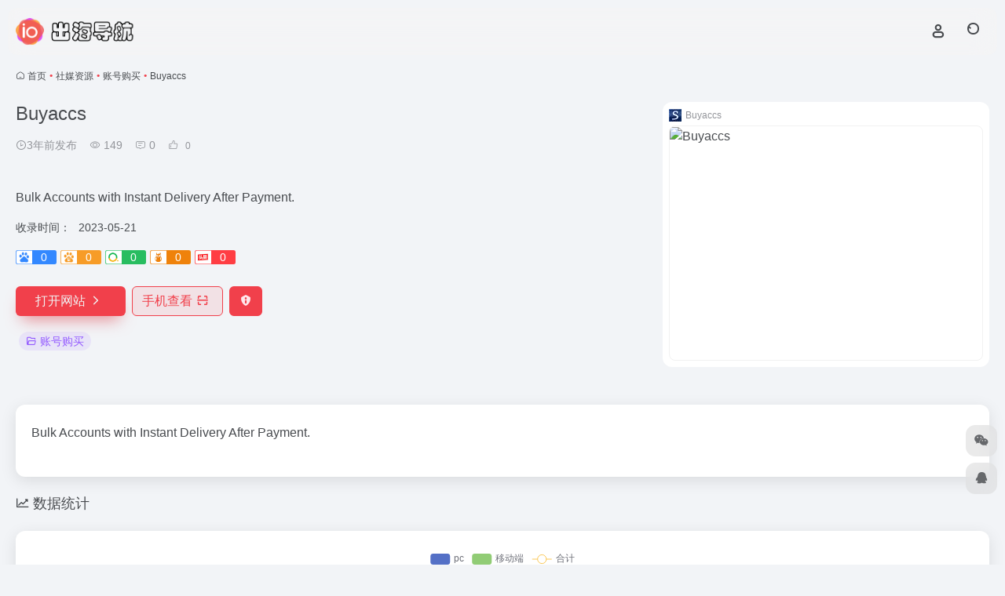

--- FILE ---
content_type: text/html; charset=UTF-8
request_url: http://www.chuhaidh.com/sites/1001.html
body_size: 10135
content:
<!DOCTYPE html>
<html lang="zh-Hans" class="io-grey-mode">
<head> 
<meta charset="UTF-8">
<meta name="renderer" content="webkit">
<meta name="force-rendering" content="webkit">
<meta http-equiv="X-UA-Compatible" content="IE=edge, chrome=1">
<meta name="viewport" content="width=device-width, initial-scale=1.0, user-scalable=0, minimum-scale=1.0, maximum-scale=0.0, viewport-fit=cover">
<title>Buyaccs官网 - Bulk Accounts with Instant Delivery After Payment | 出海导航</title>
<meta name="theme-color" content="#f9f9f9" />
<meta name="keywords" content="账号购买,Buyaccs官网,Buyaccs推荐,Buyaccs分享,账号购买资源,网址推荐,有用网站,出海导航" />
<meta name="description" content="Bulk Accounts with Instant Delivery After Payment" />
<meta property="og:type" content="article">
<meta property="og:url" content="http://www.chuhaidh.com/sites/1001.html"/> 
<meta property="og:title" content="Buyaccs官网 - Bulk Accounts with Instant Delivery After Payment | 出海导航">
<meta property="og:description" content="Bulk Accounts with Instant Delivery After Payment">
<meta property="og:image" content="http://www.chuhaidh.com/wp-content/uploads/2023/05/6b94b-buyaccs.com.png">
<meta property="og:site_name" content="出海导航">
<link rel="shortcut icon" href="http://www.chuhaidh.com/wp-content/themes/onenav/images/favicon.png">
<link rel="apple-touch-icon" href="http://www.chuhaidh.com/wp-content/themes/onenav/images/app-ico.png">
<!--[if IE]><script src="http://www.chuhaidh.com/wp-content/themes/onenav/assets/js/html5.min.js"></script><![endif]-->
<meta name='robots' content='max-image-preview:large' />
<link rel='dns-prefetch' href='//at.alicdn.com' />
<link rel="alternate" title="oEmbed (JSON)" type="application/json+oembed" href="http://www.chuhaidh.com/wp-json/oembed/1.0/embed?url=http%3A%2F%2Fwww.chuhaidh.com%2Fsites%2F1001.html" />
<link rel="alternate" title="oEmbed (XML)" type="text/xml+oembed" href="http://www.chuhaidh.com/wp-json/oembed/1.0/embed?url=http%3A%2F%2Fwww.chuhaidh.com%2Fsites%2F1001.html&#038;format=xml" />
<style id='wp-img-auto-sizes-contain-inline-css' type='text/css'>
img:is([sizes=auto i],[sizes^="auto," i]){contain-intrinsic-size:3000px 1500px}
/*# sourceURL=wp-img-auto-sizes-contain-inline-css */
</style>
<style id='classic-theme-styles-inline-css' type='text/css'>
/*! This file is auto-generated */
.wp-block-button__link{color:#fff;background-color:#32373c;border-radius:9999px;box-shadow:none;text-decoration:none;padding:calc(.667em + 2px) calc(1.333em + 2px);font-size:1.125em}.wp-block-file__button{background:#32373c;color:#fff;text-decoration:none}
/*# sourceURL=/wp-includes/css/classic-themes.min.css */
</style>
<link rel='stylesheet' id='bootstrap-css' href='http://www.chuhaidh.com/wp-content/themes/onenav/assets/css/bootstrap.min.css?ver=5.58' type='text/css' media='all' />
<link rel='stylesheet' id='swiper-css' href='http://www.chuhaidh.com/wp-content/themes/onenav/assets/css/swiper-bundle.min.css?ver=5.58' type='text/css' media='all' />
<link rel='stylesheet' id='lightbox-css' href='http://www.chuhaidh.com/wp-content/themes/onenav/assets/css/jquery.fancybox.min.css?ver=5.58' type='text/css' media='all' />
<link rel='stylesheet' id='iconfont-css' href='http://www.chuhaidh.com/wp-content/themes/onenav/assets/css/iconfont.css?ver=5.58' type='text/css' media='all' />
<link rel='stylesheet' id='iconfont-io-0-css' href='//at.alicdn.com/t/font_1620678_18rbnd2homc.css' type='text/css' media='all' />
<link rel='stylesheet' id='main-css' href='http://www.chuhaidh.com/wp-content/themes/onenav/assets/css/main.min.css?ver=5.58' type='text/css' media='all' />
<script type="text/javascript" src="http://www.chuhaidh.com/wp-content/themes/onenav/assets/js/jquery.min.js?ver=5.58" id="jquery-js"></script>
<link rel="canonical" href="http://www.chuhaidh.com/sites/1001.html" />
<style>:root{--main-aside-basis-width:220px;--home-max-width:1600px;--main-radius:12px;--main-max-width:1260px;}</style><link rel="icon" href="http://www.chuhaidh.com/wp-content/uploads/2025/07/cropped-logo@2x-32x32.png" sizes="32x32" />
<link rel="icon" href="http://www.chuhaidh.com/wp-content/uploads/2025/07/cropped-logo@2x-192x192.png" sizes="192x192" />
<link rel="apple-touch-icon" href="http://www.chuhaidh.com/wp-content/uploads/2025/07/cropped-logo@2x-180x180.png" />
<meta name="msapplication-TileImage" content="http://www.chuhaidh.com/wp-content/uploads/2025/07/cropped-logo@2x-270x270.png" />
</head> 
<body class="wp-singular sites-template-default single single-sites postid-1001 wp-theme-onenav container-body sidebar_no sites">
<header class="main-header header-fixed"><div class="header-nav blur-bg"><nav class="switch-container container-header nav-top header-center d-flex align-items-center h-100 container"><div class="navbar-logo d-flex mr-4"><a href="http://www.chuhaidh.com" class="logo-expanded"><img src="http://www.chuhaidh.com/wp-content/uploads/2025/07/logo@2x.png" height="36" switch-src="http://www.chuhaidh.com/wp-content/uploads/2025/07/logo@2x-1.png" is-dark="false" alt="出海导航"></a><div class=""></div></div><div class="navbar-header-menu"><ul class="nav navbar-header d-none d-md-flex mr-3"><li class="menu-item io-menu-fold hide"><a href="javascript:void(0);"><i class="iconfont icon-dian"></i></a><ul class="sub-menu"></ul></li></ul></div><div class="flex-fill"></div><ul class="nav header-tools position-relative"><li class="header-icon-btn nav-login d-none d-md-block"><a href="http://www.chuhaidh.com/wp-login.php?redirect_to=http%3A%2F%2Fwww.chuhaidh.com%2Fsites%2F1001.html"><i class="iconfont icon-user icon-lg"></i></a></li><li class="header-icon-btn nav-search"><a href="javascript:" class="search-ico-btn nav-search-icon" data-toggle-div data-target="#search-modal" data-z-index="101"><i class="search-bar"></i></a></li></ul><div class="d-block d-md-none menu-btn" data-toggle-div data-target=".mobile-nav" data-class="is-mobile" aria-expanded="false"><span class="menu-bar"></span><span class="menu-bar"></span><span class="menu-bar"></span></div></nav></div></header><div class="mobile-header"><nav class="mobile-nav"><ul class="menu-nav mb-4"></ul><div class="menu-user-box mb-4"></div></nav></div><main class="container my-2" role="main">
    <nav class="text-xs mb-3 mb-md-4" aria-label="breadcrumb"><i class="iconfont icon-home"></i> <a class="crumbs" href="http://www.chuhaidh.com/">首页</a><i class="text-color vc-theme px-1">•</i><a href="http://www.chuhaidh.com/favorites/%e7%a4%be%e5%aa%92%e8%b5%84%e6%ba%90">社媒资源</a><i class="text-color vc-theme px-1">•</i><a href="http://www.chuhaidh.com/favorites/%e8%b4%a6%e5%8f%b7%e8%b4%ad%e4%b9%b0">账号购买</a><i class="text-color vc-theme px-1">•</i><span aria-current="page">Buyaccs</span></nav><div class="d-flex flex-column flex-md-row site-content mb-4 mb-md-5"><!-- 网址信息 --><div class="site-body flex-fill text-sm"><div class="d-flex flex-wrap mb-4"><div class="site-name-box flex-fill mb-3"><h1 class="site-name h3 mb-3">Buyaccs</h1><div class="d-flex flex-fill text-muted text-sm"><span class="mr-3"><i class="iconfont icon-time-o"></i><span title="2023年 5月 21日 pm1:48发布">3年前发布</span></span><span class="views mr-3"><i class="iconfont icon-chakan-line"></i> 149</span><span class="mr-3"><a class="smooth" href="#comments"> <i class="iconfont icon-comment"></i> 0</a></span>
        <a href="javascript:;" data-type="like" data-post_type="sites" data-post_id="1001" data-ticket="91ca392e77" class="io-posts-like mr-3" data-toggle="tooltip" title="点赞"><i class="iconfont icon-like-line mr-1"></i>
            <small class="star-count text-xs">0</small>
        </a></div></div><div class="posts-like"></div></div><div class="mt-2"><p class="mb-2">Bulk Accounts with Instant Delivery After Payment.</p><div class="table-div"><div class="table-row"><div class="table-title">收录时间：</div><div class="table-value">2023-05-21</div></div></div><div class="mt-2 sites-seo-load" data-url="buyaccs.com" data-go_to="http://www.chuhaidh.com/go/?url=aHR0cHM6Ly9zZW8uNTExOC5jb20vYnV5YWNjcy5jb20%2FdD15ZG0%3D"><span class="sites-weight loading"></span><span class="sites-weight loading"></span><span class="sites-weight loading"></span><span class="sites-weight loading"></span><span class="sites-weight loading"></span></div><div class="site-go mt-3"><a href="https://buyaccs.com/" title="Buyaccs" target="_blank" class="btn vc-theme btn-shadow px-4 btn-i-r mr-2"><span>打开网站<i class="iconfont icon-arrow-r-m"></i></span></a><a href="javascript:" class="btn vc-l-theme btn-outline qr-img btn-i-r mr-2"  data-toggle="tooltip" data-placement="bottom" data-html="true" title="<img src='http://www.chuhaidh.com/qr/?text=https://buyaccs.com/&#038;size=150&#038;margin=10' width='150'>"><span>手机查看<i class="iconfont icon-qr-sweep"></i></span></a><a href="javascript:" class="btn vc-red tooltip-toggle mr-2" data-post_id="1001" data-toggle="modal" data-placement="top" data-target="#report-sites-modal" title="反馈"><i class="iconfont icon-statement icon-lg"></i></a></div><div class="terms-list mt-3"><a href="http://www.chuhaidh.com/favorites/%e8%b4%a6%e5%8f%b7%e8%b4%ad%e4%b9%b0" class="vc-l-purple btn btn-sm text-height-xs m-1 rounded-pill text-sm" rel="tag" title="查看更多"><i class="iconfont icon-folder mr-1"></i>账号购买</a></div></div></div><!-- 网址信息 end --><div class="sites-preview ml-0 ml-md-2 mt-3 mt-md-0"><div class="preview-body"><div class="site-favicon"><img src="http://www.chuhaidh.com/wp-content/uploads/2023/05/6b94b-buyaccs.com.png" alt="Buyaccs" width="16" height="16"><span class="text-muted text-xs">Buyaccs</span></div><div class="site-img img-sites"><img class=" lazy unfancybox" src="http://www.chuhaidh.com/wp-content/themes/onenav/assets/images/sites_null.png" data-src="https://cdn.iocdn.cc/mshots/v1/buyaccs.com?w=456&#038;h=300"  height="300" width="456"  alt="Buyaccs"><a href="https://buyaccs.com/" title="Buyaccs" target="_blank" class="btn preview-btn rounded-pill vc-theme btn-shadow px-4 btn-sm"><span>打开网站</span></a></div></div></div></div>    <div class="content">
        <div class="content-wrap">
            <div class="content-layout">
                    <div class="panel site-content card"> 
        <div class="card-body">
                        <div class="panel-body single">
                <p>Bulk Accounts with Instant Delivery After Payment.</p>
            </div>
                    </div>
    </div>
        <h2 class="text-gray text-lg my-4"><i class="iconfont icon-zouxiang mr-1"></i>数据统计</h2>
    <div class="card io-chart"> 
        <div id="chart-container" class="" style="height:300px" data-type="sites" data-post_id="1001" data-nonce="b4b2fea898">
            <div class="chart-placeholder p-4">
                <div class="legend">
                    <span></span>
                    <span></span>
                    <span></span>
                </div>
                <div class="pillar">
                    <span style="height:40%"></span>
                    <span style="height:60%"></span>
                    <span style="height:30%"></span>
                    <span style="height:70%"></span>
                    <span style="height:80%"></span>
                    <span style="height:60%"></span>
                    <span style="height:90%"></span>
                    <span style="height:50%"></span>
                    <span style="height:40%"></span>
                    <span style="height:80%"></span>
                    <span style="height:60%"></span>
                    <span style="height:50%"></span>
                </div>
            </div>
        </div> 
    </div> 
        <h2 class="text-gray text-lg my-4"><i class="iconfont icon-tubiaopeizhi mr-1"></i>数据评估</h2>
    <div class="panel site-content sites-default-content card"> 
        <div class="card-body">
            <p class="viewport">
            Buyaccs浏览人数已经达到149，如你需要查询该站的相关权重信息，可以点击"<a class="external" href="https://seo.5118.com/buyaccs.com?t=ydm" rel="nofollow" target="_blank">5118数据</a>""<a class="external" href="https://www.aizhan.com/seo/buyaccs.com" rel="nofollow" target="_blank">爱站数据</a>""<a class="external" href="https://seo.chinaz.com/?q=buyaccs.com" rel="nofollow" target="_blank">Chinaz数据</a>"进入；以目前的网站数据参考，建议大家请以爱站数据为准，更多网站价值评估因素如：Buyaccs的访问速度、搜索引擎收录以及索引量、用户体验等；当然要评估一个站的价值，最主要还是需要根据您自身的需求以及需要，一些确切的数据则需要找Buyaccs的站长进行洽谈提供。如该站的IP、PV、跳出率等！</p>
            <div class="text-center my-2"><span class=" content-title"><span class="d-none">关于Buyaccs</span>特别声明</span></div>
            <p class="text-muted text-sm m-0">
            本站出海导航提供的Buyaccs都来源于网络，不保证外部链接的准确性和完整性，同时，对于该外部链接的指向，不由出海导航实际控制，在2023年 5月 21日 下午1:48收录时，该网页上的内容，都属于合规合法，后期网页的内容如出现违规，可以直接联系网站管理员进行删除，出海导航不承担任何责任。</p>
        </div>
        <div class="card-footer text-muted text-xs">
            <div class="d-flex"><span>出海导航致力于优质、实用的网络站点资源收集与分享！</span><span class="ml-auto d-none d-md-block">本文地址http://www.chuhaidh.com/sites/1001.html转载请注明</span></div>
        </div>
    </div>
<h4 class="text-gray text-lg my-4"><i class="site-tag iconfont icon-tag icon-lg mr-1" ></i>相关导航</h4><div class="posts-row"><article class="posts-item sites-item d-flex style-sites-default post-993 col-2a col-md-4a" data-toggle="tooltip" data-placement="bottom"  title="AccsMaster是一家在线商店，...">
                
                
                <a href="http://www.chuhaidh.com/sites/993.html" target="_blank"  data-id="993" data-url="https://accsmaster.com" class="sites-body " title="AccsMaster">
                    <div class="item-header"><div class="item-media"><div class="blur-img-bg lazy-bg" data-bg="http://www.chuhaidh.com/wp-content/uploads/2023/05/9b99b-accsmaster.com.png"> </div><div class="item-image"><img class="fill-cover sites-icon lazy unfancybox" src="http://www.chuhaidh.com/wp-content/themes/onenav/assets/images/favicon.png" data-src="http://www.chuhaidh.com/wp-content/uploads/2023/05/9b99b-accsmaster.com.png"  height="auto" width="auto"  alt="AccsMaster"></div></div></div>
                    <div class="item-body overflow-hidden d-flex flex-column flex-fill">
                        <h3 class="item-title line1"><b>AccsMaster</b></h3>
                        <div class="line1 text-muted text-xs">AccsMaster是一家在线商店，...</div>
                    </div>
                </a> 
                    
                <div class="sites-tags">
                    
                    <a href="https://accsmaster.com/" target="_blank" rel="external nofollow noopener" class="togo ml-auto text-center text-muted is-views" data-id="993" data-toggle="tooltip" data-placement="right"  title="直达"><i class="iconfont icon-goto"></i></a>
                </div>
                
            </article><article class="posts-item sites-item d-flex style-sites-default post-1000 col-2a col-md-4a" data-toggle="tooltip" data-placement="bottom"  title="Buy Aged Bulk Gmail, Twitter, Hotmail, Instagram etc Accounts [Phone Verified]">
                
                
                <a href="http://www.chuhaidh.com/sites/1000.html" target="_blank"  data-id="1000" data-url="https://www.bulkaccountsbuy.com" class="sites-body " title="Bulk Accounts Buy">
                    <div class="item-header"><div class="item-media"><div class="blur-img-bg lazy-bg" data-bg="http://www.chuhaidh.com/wp-content/uploads/2023/05/4bdc1-www.bulkaccountsbuy.com.png"> </div><div class="item-image"><img class="fill-cover sites-icon lazy unfancybox" src="http://www.chuhaidh.com/wp-content/themes/onenav/assets/images/favicon.png" data-src="http://www.chuhaidh.com/wp-content/uploads/2023/05/4bdc1-www.bulkaccountsbuy.com.png"  height="auto" width="auto"  alt="Bulk Accounts Buy"></div></div></div>
                    <div class="item-body overflow-hidden d-flex flex-column flex-fill">
                        <h3 class="item-title line1"><b>Bulk Accounts Buy</b></h3>
                        <div class="line1 text-muted text-xs">Buy Aged Bulk Gmail, Twitter, Hotmail, Instagram etc Accounts [Phone Verified]</div>
                    </div>
                </a> 
                    
                <div class="sites-tags">
                    
                    <a href="https://www.bulkaccountsbuy.com/" target="_blank" rel="external nofollow noopener" class="togo ml-auto text-center text-muted is-views" data-id="1000" data-toggle="tooltip" data-placement="right"  title="直达"><i class="iconfont icon-goto"></i></a>
                </div>
                
            </article><article class="posts-item sites-item d-flex style-sites-default post-1009 col-2a col-md-4a" data-toggle="tooltip" data-placement="bottom"  title="Provide 100% Phone Verified Bulk Email And Social Media Accounts">
                
                
                <a href="http://www.chuhaidh.com/sites/1009.html" target="_blank"  data-id="1009" data-url="https://bestqualitypvas.com" class="sites-body " title="Best Quality PVAS">
                    <div class="item-header"><div class="item-media"><div class="blur-img-bg lazy-bg" data-bg="http://www.chuhaidh.com/wp-content/uploads/2023/05/2e66f-bestqualitypvas.com.png"> </div><div class="item-image"><img class="fill-cover sites-icon lazy unfancybox" src="http://www.chuhaidh.com/wp-content/themes/onenav/assets/images/favicon.png" data-src="http://www.chuhaidh.com/wp-content/uploads/2023/05/2e66f-bestqualitypvas.com.png"  height="auto" width="auto"  alt="Best Quality PVAS"></div></div></div>
                    <div class="item-body overflow-hidden d-flex flex-column flex-fill">
                        <h3 class="item-title line1"><b>Best Quality PVAS</b></h3>
                        <div class="line1 text-muted text-xs">Provide 100% Phone Verified Bulk Email And Social Media Accounts</div>
                    </div>
                </a> 
                    
                <div class="sites-tags">
                    
                    <a href="https://bestqualitypvas.com/" target="_blank" rel="external nofollow noopener" class="togo ml-auto text-center text-muted is-views" data-id="1009" data-toggle="tooltip" data-placement="right"  title="直达"><i class="iconfont icon-goto"></i></a>
                </div>
                
            </article><article class="posts-item sites-item d-flex style-sites-default post-998 col-2a col-md-4a" data-toggle="tooltip" data-placement="bottom"  title="Playerup-Marketplace to Buy and Sell Facebook Accounts. Facebook Account for Sale.">
                
                
                <a href="http://www.chuhaidh.com/sites/998.html" target="_blank"  data-id="998" data-url="https://www.playerup.com/accounts/facebookaccount" class="sites-body " title="Playerup">
                    <div class="item-header"><div class="item-media"><div class="blur-img-bg lazy-bg" data-bg="http://www.chuhaidh.com/wp-content/uploads/2023/05/97199-www.playerup.com.png"> </div><div class="item-image"><img class="fill-cover sites-icon lazy unfancybox" src="http://www.chuhaidh.com/wp-content/themes/onenav/assets/images/favicon.png" data-src="http://www.chuhaidh.com/wp-content/uploads/2023/05/97199-www.playerup.com.png"  height="auto" width="auto"  alt="Playerup"></div></div></div>
                    <div class="item-body overflow-hidden d-flex flex-column flex-fill">
                        <h3 class="item-title line1"><b>Playerup</b></h3>
                        <div class="line1 text-muted text-xs">Playerup-Marketplace to Buy and Sell Facebook Accounts. Facebook Account for Sale.</div>
                    </div>
                </a> 
                    
                <div class="sites-tags">
                    
                    <a href="https://www.playerup.com/accounts/facebookaccount/" target="_blank" rel="external nofollow noopener" class="togo ml-auto text-center text-muted is-views" data-id="998" data-toggle="tooltip" data-placement="right"  title="直达"><i class="iconfont icon-goto"></i></a>
                </div>
                
            </article><article class="posts-item sites-item d-flex style-sites-default post-1008 col-2a col-md-4a" data-toggle="tooltip" data-placement="bottom"  title="Safely sell or buy active Facebook accounts| Facebook pages">
                
                
                <a href="http://www.chuhaidh.com/sites/1008.html" target="_blank"  data-id="1008" data-url="https://accs-market.com/youtube" class="sites-body " title="Accs-market">
                    <div class="item-header"><div class="item-media"><div class="blur-img-bg lazy-bg" data-bg="http://www.chuhaidh.com/wp-content/uploads/2023/05/9566b-accs-market.com.png"> </div><div class="item-image"><img class="fill-cover sites-icon lazy unfancybox" src="http://www.chuhaidh.com/wp-content/themes/onenav/assets/images/favicon.png" data-src="http://www.chuhaidh.com/wp-content/uploads/2023/05/9566b-accs-market.com.png"  height="auto" width="auto"  alt="Accs-market"></div></div></div>
                    <div class="item-body overflow-hidden d-flex flex-column flex-fill">
                        <h3 class="item-title line1"><b>Accs-market</b></h3>
                        <div class="line1 text-muted text-xs">Safely sell or buy active Facebook accounts| Facebook pages</div>
                    </div>
                </a> 
                    
                <div class="sites-tags">
                    
                    <a href="https://accs-market.com/youtube" target="_blank" rel="external nofollow noopener" class="togo ml-auto text-center text-muted is-views" data-id="1008" data-toggle="tooltip" data-placement="right"  title="直达"><i class="iconfont icon-goto"></i></a>
                </div>
                
            </article><article class="posts-item sites-item d-flex style-sites-default post-994 col-2a col-md-4a" data-toggle="tooltip" data-placement="bottom"  title="Buy Facebook accounts, Instagram accounts, Twitter accs and more! Bulk and aged social media accounts. High quality!">
                
                
                <a href="http://www.chuhaidh.com/sites/994.html" target="_blank"  data-id="994" data-url="https://accsmarket.com/?ref=57904" class="sites-body " title="Accsmarket">
                    <div class="item-header"><div class="item-media"><div class="blur-img-bg lazy-bg" data-bg="http://www.chuhaidh.com/wp-content/uploads/2023/05/bb4a0-accsmarket.com.png"> </div><div class="item-image"><img class="fill-cover sites-icon lazy unfancybox" src="http://www.chuhaidh.com/wp-content/themes/onenav/assets/images/favicon.png" data-src="http://www.chuhaidh.com/wp-content/uploads/2023/05/bb4a0-accsmarket.com.png"  height="auto" width="auto"  alt="Accsmarket"></div></div></div>
                    <div class="item-body overflow-hidden d-flex flex-column flex-fill">
                        <h3 class="item-title line1"><b>Accsmarket</b></h3>
                        <div class="line1 text-muted text-xs">Buy Facebook accounts, Instagram accounts, Twitter accs and more! Bulk and aged social media accounts. High quality!</div>
                    </div>
                </a> 
                    
                <div class="sites-tags">
                    
                    <a href="https://accsmarket.com/?ref=57904" target="_blank" rel="external nofollow noopener" class="togo ml-auto text-center text-muted is-views" data-id="994" data-toggle="tooltip" data-placement="right"  title="直达"><i class="iconfont icon-goto"></i></a>
                </div>
                
            </article><article class="posts-item sites-item d-flex style-sites-default post-1020 col-2a col-md-4a" data-toggle="tooltip" data-placement="bottom"  title="购买Tiktok、Youtube、Instagram海外社交媒体账号">
                
                
                <a href="http://www.chuhaidh.com/sites/1020.html" target="_blank"  data-id="1020" data-url="https://fameswap.com" class="sites-body " title="Fameswap">
                    <div class="item-header"><div class="item-media"><div class="blur-img-bg lazy-bg" data-bg="http://www.chuhaidh.com/wp-content/uploads/2023/05/a1521-fameswap.com.png"> </div><div class="item-image"><img class="fill-cover sites-icon lazy unfancybox" src="http://www.chuhaidh.com/wp-content/themes/onenav/assets/images/favicon.png" data-src="http://www.chuhaidh.com/wp-content/uploads/2023/05/a1521-fameswap.com.png"  height="auto" width="auto"  alt="Fameswap"></div></div></div>
                    <div class="item-body overflow-hidden d-flex flex-column flex-fill">
                        <h3 class="item-title line1"><b>Fameswap</b></h3>
                        <div class="line1 text-muted text-xs">购买Tiktok、Youtube、Instagram海外社交媒体账号</div>
                    </div>
                </a> 
                    
                <div class="sites-tags">
                    
                    <a href="https://fameswap.com/" target="_blank" rel="external nofollow noopener" class="togo ml-auto text-center text-muted is-views" data-id="1020" data-toggle="tooltip" data-placement="right"  title="直达"><i class="iconfont icon-goto"></i></a>
                </div>
                
            </article><article class="posts-item sites-item d-flex style-sites-default post-1004 col-2a col-md-4a" data-toggle="tooltip" data-placement="bottom"  title="Get a Verified Business Manager GET IT NOW">
                
                
                <a href="http://www.chuhaidh.com/sites/1004.html" target="_blank"  data-id="1004" data-url="https://bmprovider.com" class="sites-body " title="BM Provider">
                    <div class="item-header"><div class="item-media"><div class="blur-img-bg lazy-bg" data-bg="http://www.chuhaidh.com/wp-content/uploads/2023/05/e0bf3-bmprovider.com.png"> </div><div class="item-image"><img class="fill-cover sites-icon lazy unfancybox" src="http://www.chuhaidh.com/wp-content/themes/onenav/assets/images/favicon.png" data-src="http://www.chuhaidh.com/wp-content/uploads/2023/05/e0bf3-bmprovider.com.png"  height="auto" width="auto"  alt="BM Provider"></div></div></div>
                    <div class="item-body overflow-hidden d-flex flex-column flex-fill">
                        <h3 class="item-title line1"><b>BM Provider</b></h3>
                        <div class="line1 text-muted text-xs">Get a Verified Business Manager GET IT NOW</div>
                    </div>
                </a> 
                    
                <div class="sites-tags">
                    
                    <a href="https://bmprovider.com/" target="_blank" rel="external nofollow noopener" class="togo ml-auto text-center text-muted is-views" data-id="1004" data-toggle="tooltip" data-placement="right"  title="直达"><i class="iconfont icon-goto"></i></a>
                </div>
                
            </article></div>
<!-- comments -->
<div id="comments" class="comments">
	<h2 id="comments-list-title" class="comments-title text-lg mx-1 my-4">
		<i class="iconfont icon-comment"></i>
		<span class="noticom">
			<a href="http://www.chuhaidh.com/sites/1001.html#respond" class="comments-title" >暂无评论</a> 
		</span>
	</h2> 
	<div class="card">
		<div class="card-body"> 
						<div id="respond_box">
				<div id="respond" class="comment-respond">
										<form id="commentform" class="text-sm mb-4">	
						<div class="avatar-box d-flex align-items-center flex-fill mb-2">
							<div class="avatar-img"><img class="avatar rounded-circle" src="http://www.chuhaidh.com/wp-content/themes/onenav/assets/images/gravatar.jpg"></div>						</div> 
						<div class="comment-textarea mb-3">
							<textarea name="comment" id="comment" class="form-control" placeholder="输入评论内容..." tabindex="4" cols="50" rows="3"></textarea>
						</div>
							
						<div id="comment-author-info" class="row  row-sm">
							<div class="col-12 col-md-6 mb-3"><input type="text" name="author" id="author" class="form-control" value="" size="22" placeholder="昵称" tabindex="2"/></div>	
							<div class="col-12 col-md-6 mb-3"><input type="text" name="email" id="email" class="form-control" value="" size="22" placeholder="邮箱" tabindex="3" /></div>
						</div>
																		<div class="com-footer d-flex justify-content-end flex-wrap">
							<input type="hidden" id="_wpnonce" name="_wpnonce" value="8dd7d4e466" /><input type="hidden" name="_wp_http_referer" value="/sites/1001.html" />							<a rel="nofollow" id="cancel-comment-reply-link" style="display: none;" href="javascript:;" class="btn vc-l-gray mx-2">再想想</a>
														<button class="btn btn-hover-dark btn-shadow vc-theme ml-2" type="submit" id="submit">发表评论</button>
							<input type="hidden" name="action" value="ajax_comment"/>
							<input type='hidden' name='comment_post_ID' value='1001' id='comment_post_ID' />
<input type='hidden' name='comment_parent' id='comment_parent' value='0' />
						</div>
					</form>
					<div class="clear"></div>
									</div>
			</div>	
						<div id="loading-comments"><span></span></div>
			<div class="col-1a-i nothing-box nothing-type-none"><div class="nothing"><img src="http://www.chuhaidh.com/wp-content/themes/onenav/assets/images/svg/wp_none.svg" alt="none" class="nothing-svg"><div class="nothing-msg text-sm text-muted">暂无评论...</div></div></div>		
		</div>	
	</div>
</div><!-- comments end -->
            </div><!-- content-layout end -->
        </div><!-- content-wrap end -->
        </div>
</main><!-- container end -->
    <footer class="main-footer footer-stick">
        <div class="switch-container container-footer container">
            <div class="footer-copyright text-xs my-4">Copyright © 2026 <a href="http://www.chuhaidh.com" title="出海导航" class="" rel="home">出海导航</a>&nbsp;由<a href="https://www.iotheme.cn/?aff=" title="一为主题-精品wordpress主题" target="_blank" class="" rel="noopener"><strong> OneNav </strong></a>强力驱动&nbsp</div>
        </div>
    </footer><script type="speculationrules">
{"prefetch":[{"source":"document","where":{"and":[{"href_matches":"/*"},{"not":{"href_matches":["/wp-*.php","/wp-admin/*","/wp-content/uploads/*","/wp-content/*","/wp-content/plugins/*","/wp-content/themes/onenav/*","/*\\?(.+)"]}},{"not":{"selector_matches":"a[rel~=\"nofollow\"]"}},{"not":{"selector_matches":".no-prefetch, .no-prefetch a"}}]},"eagerness":"conservative"}]}
</script>
    <div class="modal fade add_new_sites_modal" id="report-sites-modal" tabindex="-1" role="dialog" aria-labelledby="report-sites-title" aria-hidden="true">
        <div class="modal-dialog modal-dialog-centered" role="document">
            <div class="modal-content">
                <div class="modal-header">
                    <h5 class="modal-title text-md" id="report-sites-title">反馈</h5>
                    <button type="button" id="close-sites-modal" class="close io-close" data-dismiss="modal" aria-label="Close">
                        <i aria-hidden="true" class="iconfont icon-close text-lg"></i>
                    </button>
                </div>
                <div class="modal-body"> 
                    <div class="tips-box vc-l-blue btn-block" role="alert">
                    <i class="iconfont icon-statement "></i> 让我们一起共建文明社区！您的反馈至关重要！                    </div>
                    <form id="report-form" method="post"> 
                        <input type="hidden" name="post_id" value="1001">
                        <input type="hidden" name="action" value="report_site_content">
                        <div class="form-row">
                            <div class="col-6 py-1">
                                <label><input type="radio" name="reason" class="reason-type-1" value="1" checked> 已失效</label>
                            </div><div class="col-6 py-1">
                                <label><input type="radio" name="reason" class="reason-type-2" value="2" > 重定向&变更</label>
                            </div><div class="col-6 py-1">
                                <label><input type="radio" name="reason" class="reason-type-3" value="3" > 已屏蔽</label>
                            </div><div class="col-6 py-1">
                                <label><input type="radio" name="reason" class="reason-type-4" value="4" > 敏感内容</label>
                            </div><div class="col-6 py-1">
                                <label><input type="radio" name="reason" class="reason-type-0" value="0" > 其他</label>
                            </div>                        </div>
                        <div class="form-group other-reason-input" style="display: none;">
                            <input type="text" class="form-control other-reason" value="" placeholder="其它信息，可选">
                        </div>  
                        <div class="form-group redirect-url-input" style="display: none;">
                            <input type="text" class="form-control redirect-url" value="" placeholder="重定向&变更后的地址">
                        </div> 
                        <div class=" text-center">
                            <button type="submit" class="btn vc-l-red">提交反馈</button>
                        </div> 
                    </form>
                </div> 
            </div>
        </div>
        <script>
        $(function () {
            $('.tooltip-toggle').tooltip();
            $('input[type=radio][name=reason]').change(function() {
                var t = $(this); 
                var reason = $('.other-reason-input');
                var url = $('.redirect-url-input');
                reason.hide();
                url.hide();
                if(t.val()==='0'){
                    reason.show();
                }else if(t.val()==='2'){
                    url.show();
                }
            }); 
            $(document).on("submit",'#report-form', function(event){
                event.preventDefault(); 
                var t = $(this); 
                var reason = t.find('input[name="reason"]:checked').val();
                if(reason === "0"){
                    reason = t.find('.other-reason').val();
                    if(reason==""){
                        showAlert(JSON.parse('{"status":4,"msg":"信息不能为空！"}'));
                        return false;
                    }
                }
                if(reason === "2"){
                    if(t.find('.redirect-url').val()==""){
                        showAlert(JSON.parse('{"status":4,"msg":"信息不能为空！"}'));
                        return false;
                    }
                }
                $.ajax({
                    url: 'http://www.chuhaidh.com/wp-admin/admin-ajax.php',
                    type: 'POST', 
                    dataType: 'json',
                    data: {
                        action : t.find('input[name="action"]').val(),
                        post_id : t.find('input[name="post_id"]').val(),
                        reason : reason,
                        redirect : t.find('.redirect-url').val(),
                    },
                })
                .done(function(response) {   
                    if(response.status == 1){
                        $('#report-sites-modal').modal('hide');
                    } 
                    showAlert(response);
                })
                .fail(function() {  
                    showAlert(JSON.parse('{"status":4,"msg":"网络错误 --."}'));
                }); 
                return false;
            });
        });
        </script>
    </div>
        
    <div id="footer-tools" class="tools-right io-footer-tools d-flex flex-column">
        <a href="javascript:" class="btn-tools go-to-up go-up my-1" rel="go-up" style="display: none">
            <i class="iconfont icon-to-up"></i>
        </a>
        <a class="btn-tools custom-tool0 my-1 qr-img" href="javascript:;" data-toggle="tooltip" data-html="true" data-placement="left" title="<img src='http://www.chuhaidh.com/wp-content/themes/onenav/images/wechat_qrcode.png' height='100' width='100'>">
                    <i class="iconfont icon-wechat"></i>
                </a><a class="btn-tools custom-tool1 my-1" href="http://wpa.qq.com/msgrd?V=3&amp;uin=xxxxxxxx&amp;Site=QQ&amp;Menu=yes" target="_blank"  data-toggle="tooltip" data-placement="left" title="QQ" rel="external noopener nofollow">
                    <i class="iconfont icon-qq"></i>
                </a>                    </div>
    <div class="search-modal" id="search-modal"><div class="search-body mx-0 mx-md-3"><form role="search" method="get" class="search-form search-card" action="http://www.chuhaidh.com/"><div class="search-box"><div class="dropdown" select-dropdown><a href="javascript:" role="button" class="btn" data-toggle="dropdown" aria-expanded="false"><span class="select-item">网址</span><i class="iconfont i-arrow icon-arrow-b ml-2"></i></a><input type="hidden" name="post_type" value="sites"><div class="dropdown-menu"><a class="dropdown-item" href="javascript:" data-value="sites">网址</a><a class="dropdown-item" href="javascript:" data-value="post">文章</a><a class="dropdown-item" href="javascript:" data-value="app">软件</a><a class="dropdown-item" href="javascript:" data-value="book">书籍</a></div></div><input type="search" class="form-control" required="required" placeholder="你想了解些什么" value="" name="s" /><button type="submit" class="btn vc-theme search-submit"><i class="iconfont icon-search"></i></button></div></form><div class="search-body-box d-flex flex-column flex-md-row"></div></div></div><script type="text/javascript">window.IO = {"ajaxurl":"http:\/\/www.chuhaidh.com\/wp-admin\/admin-ajax.php","uri":"http:\/\/www.chuhaidh.com\/wp-content\/themes\/onenav","homeUrl":"http:\/\/www.chuhaidh.com","minAssets":".min","uid":"","homeWidth":"1260","loginurl":"http:\/\/www.chuhaidh.com\/wp-login.php?redirect_to=http%3A%2F%2Fwww.chuhaidh.com%2Fsites%2F1001.html","sitesName":"出海导航","addico":"http:\/\/www.chuhaidh.com\/wp-content\/themes\/onenav\/assets\/images\/add.png","order":"asc","formpostion":"top","defaultclass":"io-grey-mode","isCustomize":false,"faviconApi":"https:\/\/t1.gstatic.cn\/faviconV2?client=SOCIAL&amp;type=FAVICON&amp;fallback_opts=TYPE,SIZE,URL&amp;size=128&amp;url=%url%","customizemax":10,"newWindow":true,"lazyload":true,"minNav":false,"loading":false,"hotWords":"baidu","classColumns":" col-2a col-sm-2a col-md-2a col-lg-3a col-xl-5a col-xxl-6a ","apikey":"TVRFeU1ESXhOVGMzTWpreU5UUT11OHNSU05UZzI=","isHome":false,"themeType":"null","mceCss":"http:\/\/www.chuhaidh.com\/wp-content\/themes\/onenav\/assets\/css\/editor-style.css","version":"5.58","isShowAsideSub":true,"asideWidth":"220","localize":{"liked":"您已经赞过了!","like":"谢谢点赞!","networkError":"网络错误 --.","parameterError":"参数错误 --.","selectCategory":"为什么不选分类。","addSuccess":"添加成功。","timeout":"访问超时，请再试试，或者手动填写。","lightMode":"日间模式","nightMode":"夜间模式","editBtn":"编辑","okBtn":"确定","urlExist":"该网址已经存在了 --.","cancelBtn":"取消","successAlert":"成功","infoAlert":"信息","warningAlert":"警告","errorAlert":"错误","extractionCode":"网盘提取码已复制，点“确定”进入下载页面。","wait":"请稍候","loading":"正在处理请稍后...","userAgreement":"请先阅读并同意用户协议","reSend":"秒后重新发送","weChatPay":"微信支付","alipay":"支付宝","scanQRPay":"请扫码支付","payGoto":"支付成功，页面跳转中","clearFootprint":"确定要清空足迹记录吗？"},"postData":{"postId":1001,"postType":"sites"}};</script><script type="text/javascript" src="http://www.chuhaidh.com/wp-content/themes/onenav/assets/js/bootstrap.bundle.min.js?ver=5.58" id="bootstrap-js-js"></script>
<script type="text/javascript" src="http://www.chuhaidh.com/wp-content/themes/onenav/assets/js/require.js?ver=5.58" id="require-js"></script>
<script defer src="https://static.cloudflareinsights.com/beacon.min.js/vcd15cbe7772f49c399c6a5babf22c1241717689176015" integrity="sha512-ZpsOmlRQV6y907TI0dKBHq9Md29nnaEIPlkf84rnaERnq6zvWvPUqr2ft8M1aS28oN72PdrCzSjY4U6VaAw1EQ==" data-cf-beacon='{"version":"2024.11.0","token":"ecd5cf5aa4214e8aa82112db2da51442","r":1,"server_timing":{"name":{"cfCacheStatus":true,"cfEdge":true,"cfExtPri":true,"cfL4":true,"cfOrigin":true,"cfSpeedBrain":true},"location_startswith":null}}' crossorigin="anonymous"></script>
</body>
</html>